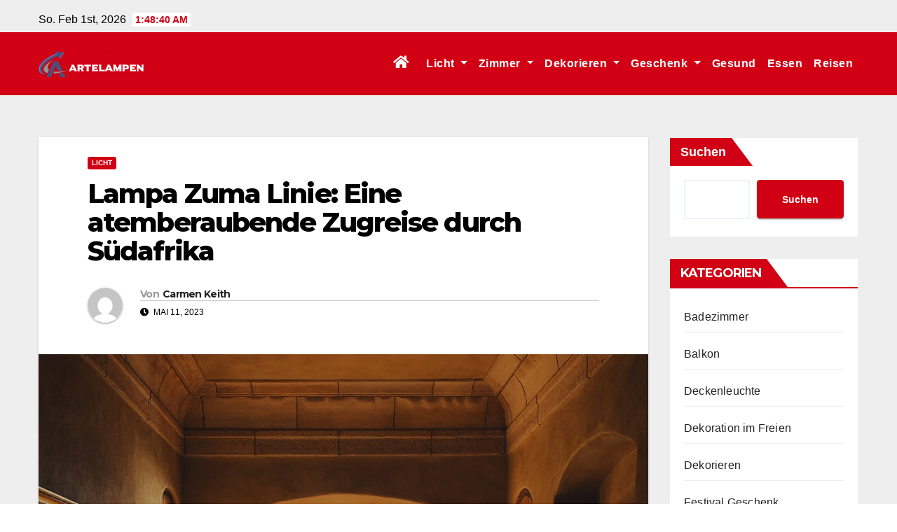

--- FILE ---
content_type: text/html; charset=UTF-8
request_url: https://www.artelampen.com/2023/05/11/lampa-zuma-linie-eine-atemberaubende-zugreise-durch-suedafrika/
body_size: 14881
content:
<!DOCTYPE html>
<html lang="de-DE" prefix="og: https://ogp.me/ns#">
<head>
<meta charset="UTF-8">
<meta name="viewport" content="width=device-width, initial-scale=1">
<link rel="profile" href="https://gmpg.org/xfn/11">

<!-- Suchmaschinenoptimierung von Rank Math - https://s.rankmath.com/home -->
<title>Lampa Zuma Linie: Eine atemberaubende Zugreise durch Südafrika - Artelampen</title>
<meta name="description" content="Die Lampa Zuma Linie ist eine der spektakulärsten Zugstrecken Südafrikas. Sie erstreckt sich entlang der malerischen KwaZulu-Natal Küste und bietet"/>
<meta name="robots" content="index, follow, max-snippet:-1, max-video-preview:-1, max-image-preview:large"/>
<link rel="canonical" href="https://www.artelampen.com/2023/05/11/lampa-zuma-linie-eine-atemberaubende-zugreise-durch-suedafrika/" />
<meta property="og:locale" content="de_DE" />
<meta property="og:type" content="article" />
<meta property="og:title" content="Lampa Zuma Linie: Eine atemberaubende Zugreise durch Südafrika - Artelampen" />
<meta property="og:description" content="Die Lampa Zuma Linie ist eine der spektakulärsten Zugstrecken Südafrikas. Sie erstreckt sich entlang der malerischen KwaZulu-Natal Küste und bietet" />
<meta property="og:url" content="https://www.artelampen.com/2023/05/11/lampa-zuma-linie-eine-atemberaubende-zugreise-durch-suedafrika/" />
<meta property="og:site_name" content="Artelampen" />
<meta property="article:section" content="Licht" />
<meta property="og:image" content="https://www.artelampen.com/wp-content/uploads/2023/04/image-asset-1024x1024.jpg" />
<meta property="og:image:secure_url" content="https://www.artelampen.com/wp-content/uploads/2023/04/image-asset-1024x1024.jpg" />
<meta property="og:image:width" content="640" />
<meta property="og:image:height" content="640" />
<meta property="og:image:alt" content="Lampa Zuma Linie: Eine atemberaubende Zugreise durch Südafrika" />
<meta property="og:image:type" content="image/jpeg" />
<meta property="article:published_time" content="2023-05-11T09:25:43+00:00" />
<meta name="twitter:card" content="summary_large_image" />
<meta name="twitter:title" content="Lampa Zuma Linie: Eine atemberaubende Zugreise durch Südafrika - Artelampen" />
<meta name="twitter:description" content="Die Lampa Zuma Linie ist eine der spektakulärsten Zugstrecken Südafrikas. Sie erstreckt sich entlang der malerischen KwaZulu-Natal Küste und bietet" />
<meta name="twitter:image" content="https://www.artelampen.com/wp-content/uploads/2023/04/image-asset-1024x1024.jpg" />
<meta name="twitter:label1" content="Verfasst von" />
<meta name="twitter:data1" content="Carmen Keith" />
<meta name="twitter:label2" content="Zeit zum Lesen" />
<meta name="twitter:data2" content="2 Minuten" />
<script type="application/ld+json" class="rank-math-schema">{"@context":"https://schema.org","@graph":[{"@type":["Person","Organization"],"@id":"https://www.artelampen.com/#person","name":"My WordPress","logo":{"@type":"ImageObject","@id":"https://www.artelampen.com/#logo","url":"https://www.artelampen.com/wp-content/uploads/2022/05/Artelampen-1-150x116.png","contentUrl":"https://www.artelampen.com/wp-content/uploads/2022/05/Artelampen-1-150x116.png","caption":"My WordPress","inLanguage":"de-DE"},"image":{"@type":"ImageObject","@id":"https://www.artelampen.com/#logo","url":"https://www.artelampen.com/wp-content/uploads/2022/05/Artelampen-1-150x116.png","contentUrl":"https://www.artelampen.com/wp-content/uploads/2022/05/Artelampen-1-150x116.png","caption":"My WordPress","inLanguage":"de-DE"}},{"@type":"WebSite","@id":"https://www.artelampen.com/#website","url":"https://www.artelampen.com","name":"My WordPress","publisher":{"@id":"https://www.artelampen.com/#person"},"inLanguage":"de-DE"},{"@type":"ImageObject","@id":"https://www.artelampen.com/wp-content/uploads/2023/04/image-asset.jpg","url":"https://www.artelampen.com/wp-content/uploads/2023/04/image-asset.jpg","width":"2500","height":"2500","inLanguage":"de-DE"},{"@type":"WebPage","@id":"https://www.artelampen.com/2023/05/11/lampa-zuma-linie-eine-atemberaubende-zugreise-durch-suedafrika/#webpage","url":"https://www.artelampen.com/2023/05/11/lampa-zuma-linie-eine-atemberaubende-zugreise-durch-suedafrika/","name":"Lampa Zuma Linie: Eine atemberaubende Zugreise durch S\u00fcdafrika - Artelampen","datePublished":"2023-05-11T09:25:43+00:00","dateModified":"2023-05-11T09:25:43+00:00","isPartOf":{"@id":"https://www.artelampen.com/#website"},"primaryImageOfPage":{"@id":"https://www.artelampen.com/wp-content/uploads/2023/04/image-asset.jpg"},"inLanguage":"de-DE"},{"@type":"Person","@id":"https://www.artelampen.com/author/chloe/","name":"Carmen Keith","url":"https://www.artelampen.com/author/chloe/","image":{"@type":"ImageObject","@id":"https://secure.gravatar.com/avatar/e2003ec88b791fa240ac8b0b05d8d164?s=96&amp;d=mm&amp;r=g","url":"https://secure.gravatar.com/avatar/e2003ec88b791fa240ac8b0b05d8d164?s=96&amp;d=mm&amp;r=g","caption":"Carmen Keith","inLanguage":"de-DE"},"sameAs":["https://www.artelampen.com"]},{"@type":"BlogPosting","headline":"Lampa Zuma Linie: Eine atemberaubende Zugreise durch S\u00fcdafrika - Artelampen","datePublished":"2023-05-11T09:25:43+00:00","dateModified":"2023-05-11T09:25:43+00:00","author":{"@id":"https://www.artelampen.com/author/chloe/"},"publisher":{"@id":"https://www.artelampen.com/#person"},"description":"Die Lampa Zuma Linie ist eine der spektakul\u00e4rsten Zugstrecken S\u00fcdafrikas. Sie erstreckt sich entlang der malerischen KwaZulu-Natal K\u00fcste und bietet","name":"Lampa Zuma Linie: Eine atemberaubende Zugreise durch S\u00fcdafrika - Artelampen","@id":"https://www.artelampen.com/2023/05/11/lampa-zuma-linie-eine-atemberaubende-zugreise-durch-suedafrika/#richSnippet","isPartOf":{"@id":"https://www.artelampen.com/2023/05/11/lampa-zuma-linie-eine-atemberaubende-zugreise-durch-suedafrika/#webpage"},"image":{"@id":"https://www.artelampen.com/wp-content/uploads/2023/04/image-asset.jpg"},"inLanguage":"de-DE","mainEntityOfPage":{"@id":"https://www.artelampen.com/2023/05/11/lampa-zuma-linie-eine-atemberaubende-zugreise-durch-suedafrika/#webpage"}}]}</script>
<!-- /Rank Math WordPress SEO Plugin -->

<link rel='dns-prefetch' href='//fonts.googleapis.com' />
<link rel="alternate" type="application/rss+xml" title="Artelampen &raquo; Feed" href="https://www.artelampen.com/feed/" />
<link rel="alternate" type="application/rss+xml" title="Artelampen &raquo; Kommentar-Feed" href="https://www.artelampen.com/comments/feed/" />
<link rel="alternate" type="application/rss+xml" title="Artelampen &raquo; Lampa Zuma Linie: Eine atemberaubende Zugreise durch Südafrika Kommentar-Feed" href="https://www.artelampen.com/2023/05/11/lampa-zuma-linie-eine-atemberaubende-zugreise-durch-suedafrika/feed/" />
<script type="text/javascript">
window._wpemojiSettings = {"baseUrl":"https:\/\/s.w.org\/images\/core\/emoji\/14.0.0\/72x72\/","ext":".png","svgUrl":"https:\/\/s.w.org\/images\/core\/emoji\/14.0.0\/svg\/","svgExt":".svg","source":{"concatemoji":"https:\/\/www.artelampen.com\/wp-includes\/js\/wp-emoji-release.min.js?ver=6.3.3"}};
/*! This file is auto-generated */
!function(i,n){var o,s,e;function c(e){try{var t={supportTests:e,timestamp:(new Date).valueOf()};sessionStorage.setItem(o,JSON.stringify(t))}catch(e){}}function p(e,t,n){e.clearRect(0,0,e.canvas.width,e.canvas.height),e.fillText(t,0,0);var t=new Uint32Array(e.getImageData(0,0,e.canvas.width,e.canvas.height).data),r=(e.clearRect(0,0,e.canvas.width,e.canvas.height),e.fillText(n,0,0),new Uint32Array(e.getImageData(0,0,e.canvas.width,e.canvas.height).data));return t.every(function(e,t){return e===r[t]})}function u(e,t,n){switch(t){case"flag":return n(e,"\ud83c\udff3\ufe0f\u200d\u26a7\ufe0f","\ud83c\udff3\ufe0f\u200b\u26a7\ufe0f")?!1:!n(e,"\ud83c\uddfa\ud83c\uddf3","\ud83c\uddfa\u200b\ud83c\uddf3")&&!n(e,"\ud83c\udff4\udb40\udc67\udb40\udc62\udb40\udc65\udb40\udc6e\udb40\udc67\udb40\udc7f","\ud83c\udff4\u200b\udb40\udc67\u200b\udb40\udc62\u200b\udb40\udc65\u200b\udb40\udc6e\u200b\udb40\udc67\u200b\udb40\udc7f");case"emoji":return!n(e,"\ud83e\udef1\ud83c\udffb\u200d\ud83e\udef2\ud83c\udfff","\ud83e\udef1\ud83c\udffb\u200b\ud83e\udef2\ud83c\udfff")}return!1}function f(e,t,n){var r="undefined"!=typeof WorkerGlobalScope&&self instanceof WorkerGlobalScope?new OffscreenCanvas(300,150):i.createElement("canvas"),a=r.getContext("2d",{willReadFrequently:!0}),o=(a.textBaseline="top",a.font="600 32px Arial",{});return e.forEach(function(e){o[e]=t(a,e,n)}),o}function t(e){var t=i.createElement("script");t.src=e,t.defer=!0,i.head.appendChild(t)}"undefined"!=typeof Promise&&(o="wpEmojiSettingsSupports",s=["flag","emoji"],n.supports={everything:!0,everythingExceptFlag:!0},e=new Promise(function(e){i.addEventListener("DOMContentLoaded",e,{once:!0})}),new Promise(function(t){var n=function(){try{var e=JSON.parse(sessionStorage.getItem(o));if("object"==typeof e&&"number"==typeof e.timestamp&&(new Date).valueOf()<e.timestamp+604800&&"object"==typeof e.supportTests)return e.supportTests}catch(e){}return null}();if(!n){if("undefined"!=typeof Worker&&"undefined"!=typeof OffscreenCanvas&&"undefined"!=typeof URL&&URL.createObjectURL&&"undefined"!=typeof Blob)try{var e="postMessage("+f.toString()+"("+[JSON.stringify(s),u.toString(),p.toString()].join(",")+"));",r=new Blob([e],{type:"text/javascript"}),a=new Worker(URL.createObjectURL(r),{name:"wpTestEmojiSupports"});return void(a.onmessage=function(e){c(n=e.data),a.terminate(),t(n)})}catch(e){}c(n=f(s,u,p))}t(n)}).then(function(e){for(var t in e)n.supports[t]=e[t],n.supports.everything=n.supports.everything&&n.supports[t],"flag"!==t&&(n.supports.everythingExceptFlag=n.supports.everythingExceptFlag&&n.supports[t]);n.supports.everythingExceptFlag=n.supports.everythingExceptFlag&&!n.supports.flag,n.DOMReady=!1,n.readyCallback=function(){n.DOMReady=!0}}).then(function(){return e}).then(function(){var e;n.supports.everything||(n.readyCallback(),(e=n.source||{}).concatemoji?t(e.concatemoji):e.wpemoji&&e.twemoji&&(t(e.twemoji),t(e.wpemoji)))}))}((window,document),window._wpemojiSettings);
</script>
<style type="text/css">
img.wp-smiley,
img.emoji {
	display: inline !important;
	border: none !important;
	box-shadow: none !important;
	height: 1em !important;
	width: 1em !important;
	margin: 0 0.07em !important;
	vertical-align: -0.1em !important;
	background: none !important;
	padding: 0 !important;
}
</style>
	<link rel='stylesheet' id='wp-block-library-css' href='https://www.artelampen.com/wp-includes/css/dist/block-library/style.min.css?ver=6.3.3' type='text/css' media='all' />
<style id='wp-block-library-inline-css' type='text/css'>
.has-text-align-justify{text-align:justify;}
</style>
<link rel='stylesheet' id='mediaelement-css' href='https://www.artelampen.com/wp-includes/js/mediaelement/mediaelementplayer-legacy.min.css?ver=4.2.17' type='text/css' media='all' />
<link rel='stylesheet' id='wp-mediaelement-css' href='https://www.artelampen.com/wp-includes/js/mediaelement/wp-mediaelement.min.css?ver=6.3.3' type='text/css' media='all' />
<style id='classic-theme-styles-inline-css' type='text/css'>
/*! This file is auto-generated */
.wp-block-button__link{color:#fff;background-color:#32373c;border-radius:9999px;box-shadow:none;text-decoration:none;padding:calc(.667em + 2px) calc(1.333em + 2px);font-size:1.125em}.wp-block-file__button{background:#32373c;color:#fff;text-decoration:none}
</style>
<style id='global-styles-inline-css' type='text/css'>
body{--wp--preset--color--black: #000000;--wp--preset--color--cyan-bluish-gray: #abb8c3;--wp--preset--color--white: #ffffff;--wp--preset--color--pale-pink: #f78da7;--wp--preset--color--vivid-red: #cf2e2e;--wp--preset--color--luminous-vivid-orange: #ff6900;--wp--preset--color--luminous-vivid-amber: #fcb900;--wp--preset--color--light-green-cyan: #7bdcb5;--wp--preset--color--vivid-green-cyan: #00d084;--wp--preset--color--pale-cyan-blue: #8ed1fc;--wp--preset--color--vivid-cyan-blue: #0693e3;--wp--preset--color--vivid-purple: #9b51e0;--wp--preset--gradient--vivid-cyan-blue-to-vivid-purple: linear-gradient(135deg,rgba(6,147,227,1) 0%,rgb(155,81,224) 100%);--wp--preset--gradient--light-green-cyan-to-vivid-green-cyan: linear-gradient(135deg,rgb(122,220,180) 0%,rgb(0,208,130) 100%);--wp--preset--gradient--luminous-vivid-amber-to-luminous-vivid-orange: linear-gradient(135deg,rgba(252,185,0,1) 0%,rgba(255,105,0,1) 100%);--wp--preset--gradient--luminous-vivid-orange-to-vivid-red: linear-gradient(135deg,rgba(255,105,0,1) 0%,rgb(207,46,46) 100%);--wp--preset--gradient--very-light-gray-to-cyan-bluish-gray: linear-gradient(135deg,rgb(238,238,238) 0%,rgb(169,184,195) 100%);--wp--preset--gradient--cool-to-warm-spectrum: linear-gradient(135deg,rgb(74,234,220) 0%,rgb(151,120,209) 20%,rgb(207,42,186) 40%,rgb(238,44,130) 60%,rgb(251,105,98) 80%,rgb(254,248,76) 100%);--wp--preset--gradient--blush-light-purple: linear-gradient(135deg,rgb(255,206,236) 0%,rgb(152,150,240) 100%);--wp--preset--gradient--blush-bordeaux: linear-gradient(135deg,rgb(254,205,165) 0%,rgb(254,45,45) 50%,rgb(107,0,62) 100%);--wp--preset--gradient--luminous-dusk: linear-gradient(135deg,rgb(255,203,112) 0%,rgb(199,81,192) 50%,rgb(65,88,208) 100%);--wp--preset--gradient--pale-ocean: linear-gradient(135deg,rgb(255,245,203) 0%,rgb(182,227,212) 50%,rgb(51,167,181) 100%);--wp--preset--gradient--electric-grass: linear-gradient(135deg,rgb(202,248,128) 0%,rgb(113,206,126) 100%);--wp--preset--gradient--midnight: linear-gradient(135deg,rgb(2,3,129) 0%,rgb(40,116,252) 100%);--wp--preset--font-size--small: 13px;--wp--preset--font-size--medium: 20px;--wp--preset--font-size--large: 36px;--wp--preset--font-size--x-large: 42px;--wp--preset--spacing--20: 0.44rem;--wp--preset--spacing--30: 0.67rem;--wp--preset--spacing--40: 1rem;--wp--preset--spacing--50: 1.5rem;--wp--preset--spacing--60: 2.25rem;--wp--preset--spacing--70: 3.38rem;--wp--preset--spacing--80: 5.06rem;--wp--preset--shadow--natural: 6px 6px 9px rgba(0, 0, 0, 0.2);--wp--preset--shadow--deep: 12px 12px 50px rgba(0, 0, 0, 0.4);--wp--preset--shadow--sharp: 6px 6px 0px rgba(0, 0, 0, 0.2);--wp--preset--shadow--outlined: 6px 6px 0px -3px rgba(255, 255, 255, 1), 6px 6px rgba(0, 0, 0, 1);--wp--preset--shadow--crisp: 6px 6px 0px rgba(0, 0, 0, 1);}:where(.is-layout-flex){gap: 0.5em;}:where(.is-layout-grid){gap: 0.5em;}body .is-layout-flow > .alignleft{float: left;margin-inline-start: 0;margin-inline-end: 2em;}body .is-layout-flow > .alignright{float: right;margin-inline-start: 2em;margin-inline-end: 0;}body .is-layout-flow > .aligncenter{margin-left: auto !important;margin-right: auto !important;}body .is-layout-constrained > .alignleft{float: left;margin-inline-start: 0;margin-inline-end: 2em;}body .is-layout-constrained > .alignright{float: right;margin-inline-start: 2em;margin-inline-end: 0;}body .is-layout-constrained > .aligncenter{margin-left: auto !important;margin-right: auto !important;}body .is-layout-constrained > :where(:not(.alignleft):not(.alignright):not(.alignfull)){max-width: var(--wp--style--global--content-size);margin-left: auto !important;margin-right: auto !important;}body .is-layout-constrained > .alignwide{max-width: var(--wp--style--global--wide-size);}body .is-layout-flex{display: flex;}body .is-layout-flex{flex-wrap: wrap;align-items: center;}body .is-layout-flex > *{margin: 0;}body .is-layout-grid{display: grid;}body .is-layout-grid > *{margin: 0;}:where(.wp-block-columns.is-layout-flex){gap: 2em;}:where(.wp-block-columns.is-layout-grid){gap: 2em;}:where(.wp-block-post-template.is-layout-flex){gap: 1.25em;}:where(.wp-block-post-template.is-layout-grid){gap: 1.25em;}.has-black-color{color: var(--wp--preset--color--black) !important;}.has-cyan-bluish-gray-color{color: var(--wp--preset--color--cyan-bluish-gray) !important;}.has-white-color{color: var(--wp--preset--color--white) !important;}.has-pale-pink-color{color: var(--wp--preset--color--pale-pink) !important;}.has-vivid-red-color{color: var(--wp--preset--color--vivid-red) !important;}.has-luminous-vivid-orange-color{color: var(--wp--preset--color--luminous-vivid-orange) !important;}.has-luminous-vivid-amber-color{color: var(--wp--preset--color--luminous-vivid-amber) !important;}.has-light-green-cyan-color{color: var(--wp--preset--color--light-green-cyan) !important;}.has-vivid-green-cyan-color{color: var(--wp--preset--color--vivid-green-cyan) !important;}.has-pale-cyan-blue-color{color: var(--wp--preset--color--pale-cyan-blue) !important;}.has-vivid-cyan-blue-color{color: var(--wp--preset--color--vivid-cyan-blue) !important;}.has-vivid-purple-color{color: var(--wp--preset--color--vivid-purple) !important;}.has-black-background-color{background-color: var(--wp--preset--color--black) !important;}.has-cyan-bluish-gray-background-color{background-color: var(--wp--preset--color--cyan-bluish-gray) !important;}.has-white-background-color{background-color: var(--wp--preset--color--white) !important;}.has-pale-pink-background-color{background-color: var(--wp--preset--color--pale-pink) !important;}.has-vivid-red-background-color{background-color: var(--wp--preset--color--vivid-red) !important;}.has-luminous-vivid-orange-background-color{background-color: var(--wp--preset--color--luminous-vivid-orange) !important;}.has-luminous-vivid-amber-background-color{background-color: var(--wp--preset--color--luminous-vivid-amber) !important;}.has-light-green-cyan-background-color{background-color: var(--wp--preset--color--light-green-cyan) !important;}.has-vivid-green-cyan-background-color{background-color: var(--wp--preset--color--vivid-green-cyan) !important;}.has-pale-cyan-blue-background-color{background-color: var(--wp--preset--color--pale-cyan-blue) !important;}.has-vivid-cyan-blue-background-color{background-color: var(--wp--preset--color--vivid-cyan-blue) !important;}.has-vivid-purple-background-color{background-color: var(--wp--preset--color--vivid-purple) !important;}.has-black-border-color{border-color: var(--wp--preset--color--black) !important;}.has-cyan-bluish-gray-border-color{border-color: var(--wp--preset--color--cyan-bluish-gray) !important;}.has-white-border-color{border-color: var(--wp--preset--color--white) !important;}.has-pale-pink-border-color{border-color: var(--wp--preset--color--pale-pink) !important;}.has-vivid-red-border-color{border-color: var(--wp--preset--color--vivid-red) !important;}.has-luminous-vivid-orange-border-color{border-color: var(--wp--preset--color--luminous-vivid-orange) !important;}.has-luminous-vivid-amber-border-color{border-color: var(--wp--preset--color--luminous-vivid-amber) !important;}.has-light-green-cyan-border-color{border-color: var(--wp--preset--color--light-green-cyan) !important;}.has-vivid-green-cyan-border-color{border-color: var(--wp--preset--color--vivid-green-cyan) !important;}.has-pale-cyan-blue-border-color{border-color: var(--wp--preset--color--pale-cyan-blue) !important;}.has-vivid-cyan-blue-border-color{border-color: var(--wp--preset--color--vivid-cyan-blue) !important;}.has-vivid-purple-border-color{border-color: var(--wp--preset--color--vivid-purple) !important;}.has-vivid-cyan-blue-to-vivid-purple-gradient-background{background: var(--wp--preset--gradient--vivid-cyan-blue-to-vivid-purple) !important;}.has-light-green-cyan-to-vivid-green-cyan-gradient-background{background: var(--wp--preset--gradient--light-green-cyan-to-vivid-green-cyan) !important;}.has-luminous-vivid-amber-to-luminous-vivid-orange-gradient-background{background: var(--wp--preset--gradient--luminous-vivid-amber-to-luminous-vivid-orange) !important;}.has-luminous-vivid-orange-to-vivid-red-gradient-background{background: var(--wp--preset--gradient--luminous-vivid-orange-to-vivid-red) !important;}.has-very-light-gray-to-cyan-bluish-gray-gradient-background{background: var(--wp--preset--gradient--very-light-gray-to-cyan-bluish-gray) !important;}.has-cool-to-warm-spectrum-gradient-background{background: var(--wp--preset--gradient--cool-to-warm-spectrum) !important;}.has-blush-light-purple-gradient-background{background: var(--wp--preset--gradient--blush-light-purple) !important;}.has-blush-bordeaux-gradient-background{background: var(--wp--preset--gradient--blush-bordeaux) !important;}.has-luminous-dusk-gradient-background{background: var(--wp--preset--gradient--luminous-dusk) !important;}.has-pale-ocean-gradient-background{background: var(--wp--preset--gradient--pale-ocean) !important;}.has-electric-grass-gradient-background{background: var(--wp--preset--gradient--electric-grass) !important;}.has-midnight-gradient-background{background: var(--wp--preset--gradient--midnight) !important;}.has-small-font-size{font-size: var(--wp--preset--font-size--small) !important;}.has-medium-font-size{font-size: var(--wp--preset--font-size--medium) !important;}.has-large-font-size{font-size: var(--wp--preset--font-size--large) !important;}.has-x-large-font-size{font-size: var(--wp--preset--font-size--x-large) !important;}
.wp-block-navigation a:where(:not(.wp-element-button)){color: inherit;}
:where(.wp-block-post-template.is-layout-flex){gap: 1.25em;}:where(.wp-block-post-template.is-layout-grid){gap: 1.25em;}
:where(.wp-block-columns.is-layout-flex){gap: 2em;}:where(.wp-block-columns.is-layout-grid){gap: 2em;}
.wp-block-pullquote{font-size: 1.5em;line-height: 1.6;}
</style>
<link rel='stylesheet' id='newsup-fonts-css' href='//fonts.googleapis.com/css?family=Montserrat%3A400%2C500%2C700%2C800%7CWork%2BSans%3A300%2C400%2C500%2C600%2C700%2C800%2C900%26display%3Dswap&#038;subset=latin%2Clatin-ext' type='text/css' media='all' />
<link rel='stylesheet' id='bootstrap-css' href='https://www.artelampen.com/wp-content/themes/newsup/css/bootstrap.css?ver=6.3.3' type='text/css' media='all' />
<link rel='stylesheet' id='newsup-style-css' href='https://www.artelampen.com/wp-content/themes/news-maz/style.css?ver=6.3.3' type='text/css' media='all' />
<link rel='stylesheet' id='font-awesome-5-all-css' href='https://www.artelampen.com/wp-content/themes/newsup/css/font-awesome/css/all.min.css?ver=6.3.3' type='text/css' media='all' />
<link rel='stylesheet' id='font-awesome-4-shim-css' href='https://www.artelampen.com/wp-content/themes/newsup/css/font-awesome/css/v4-shims.min.css?ver=6.3.3' type='text/css' media='all' />
<link rel='stylesheet' id='owl-carousel-css' href='https://www.artelampen.com/wp-content/themes/newsup/css/owl.carousel.css?ver=6.3.3' type='text/css' media='all' />
<link rel='stylesheet' id='smartmenus-css' href='https://www.artelampen.com/wp-content/themes/newsup/css/jquery.smartmenus.bootstrap.css?ver=6.3.3' type='text/css' media='all' />
<link rel='stylesheet' id='newsup-style-parent-css' href='https://www.artelampen.com/wp-content/themes/newsup/style.css?ver=6.3.3' type='text/css' media='all' />
<link rel='stylesheet' id='newsmaz-style-css' href='https://www.artelampen.com/wp-content/themes/news-maz/style.css?ver=1.0' type='text/css' media='all' />
<link rel='stylesheet' id='newsmaz-default-css-css' href='https://www.artelampen.com/wp-content/themes/news-maz/css/colors/default.css?ver=6.3.3' type='text/css' media='all' />
<link rel='stylesheet' id='jetpack_css-css' href='https://www.artelampen.com/wp-content/plugins/jetpack/css/jetpack.css?ver=11.2' type='text/css' media='all' />
<script type='text/javascript' src='https://www.artelampen.com/wp-includes/js/jquery/jquery.min.js?ver=3.7.0' id='jquery-core-js'></script>
<script type='text/javascript' src='https://www.artelampen.com/wp-includes/js/jquery/jquery-migrate.min.js?ver=3.4.1' id='jquery-migrate-js'></script>
<script type='text/javascript' src='https://www.artelampen.com/wp-content/themes/newsup/js/navigation.js?ver=6.3.3' id='newsup-navigation-js'></script>
<script type='text/javascript' src='https://www.artelampen.com/wp-content/themes/newsup/js/bootstrap.js?ver=6.3.3' id='bootstrap-js'></script>
<script type='text/javascript' src='https://www.artelampen.com/wp-content/themes/newsup/js/owl.carousel.min.js?ver=6.3.3' id='owl-carousel-min-js'></script>
<script type='text/javascript' src='https://www.artelampen.com/wp-content/themes/newsup/js/jquery.smartmenus.js?ver=6.3.3' id='smartmenus-js-js'></script>
<script type='text/javascript' src='https://www.artelampen.com/wp-content/themes/newsup/js/jquery.smartmenus.bootstrap.js?ver=6.3.3' id='bootstrap-smartmenus-js-js'></script>
<script type='text/javascript' src='https://www.artelampen.com/wp-content/themes/newsup/js/jquery.marquee.js?ver=6.3.3' id='newsup-marquee-js-js'></script>
<script type='text/javascript' src='https://www.artelampen.com/wp-content/themes/newsup/js/main.js?ver=6.3.3' id='newsup-main-js-js'></script>
<link rel="https://api.w.org/" href="https://www.artelampen.com/wp-json/" /><link rel="alternate" type="application/json" href="https://www.artelampen.com/wp-json/wp/v2/posts/1304" /><link rel="EditURI" type="application/rsd+xml" title="RSD" href="https://www.artelampen.com/xmlrpc.php?rsd" />
<meta name="generator" content="WordPress 6.3.3" />
<link rel='shortlink' href='https://www.artelampen.com/?p=1304' />
<link rel="alternate" type="application/json+oembed" href="https://www.artelampen.com/wp-json/oembed/1.0/embed?url=https%3A%2F%2Fwww.artelampen.com%2F2023%2F05%2F11%2Flampa-zuma-linie-eine-atemberaubende-zugreise-durch-suedafrika%2F" />
<link rel="alternate" type="text/xml+oembed" href="https://www.artelampen.com/wp-json/oembed/1.0/embed?url=https%3A%2F%2Fwww.artelampen.com%2F2023%2F05%2F11%2Flampa-zuma-linie-eine-atemberaubende-zugreise-durch-suedafrika%2F&#038;format=xml" />
<style>img#wpstats{display:none}</style>
	<link rel="pingback" href="https://www.artelampen.com/xmlrpc.php"><style type="text/css" id="custom-background-css">
    .wrapper { background-color: #eee; }
</style>
    <style type="text/css">
            .site-title,
        .site-description {
            position: absolute;
            clip: rect(1px, 1px, 1px, 1px);
        }
        </style>
    <link rel="icon" href="https://www.artelampen.com/wp-content/uploads/2022/05/cropped-Artelampen2-32x32.png" sizes="32x32" />
<link rel="icon" href="https://www.artelampen.com/wp-content/uploads/2022/05/cropped-Artelampen2-192x192.png" sizes="192x192" />
<link rel="apple-touch-icon" href="https://www.artelampen.com/wp-content/uploads/2022/05/cropped-Artelampen2-180x180.png" />
<meta name="msapplication-TileImage" content="https://www.artelampen.com/wp-content/uploads/2022/05/cropped-Artelampen2-270x270.png" />
</head>
<body class="post-template-default single single-post postid-1304 single-format-standard wp-custom-logo wp-embed-responsive  ta-hide-date-author-in-list" >
<div id="page" class="site">
<a class="skip-link screen-reader-text" href="#content">
Springe zum Inhalt</a>
    <div class="wrapper">
        <header class="mg-standhead">
            <!--==================== TOP BAR ====================-->

            <div class="mg-head-detail hidden-xs">
    <div class="container-fluid">
        <div class="row">
                        <div class="col-md-6 col-xs-12">
                <ul class="info-left">
                            <li>So. Feb 1st, 2026             <span  id="time" class="time"></span>
                    </li>
                    </ul>
            </div>
                        <div class="col-md-6 col-xs-12">
                <ul class="mg-social info-right">
                    
                                                                                                                                      
                                      </ul>
            </div>
                    </div>
    </div>
</div>
            <div class="clearfix"></div>
                      <div class="mg-main-nav">
      <nav class="navbar navbar-expand-lg navbar-wp">
        <div class="container-fluid">
          <div class="navbar-header"> 
                                <a href="https://www.artelampen.com/" class="navbar-brand" rel="home"><img width="150" height="37" src="https://www.artelampen.com/wp-content/uploads/2022/05/Artelampen-1-e1652151078625.png" class="custom-logo" alt="Artelampen" decoding="async" /></a>                                </div>
          <!-- /navbar-toggle --> 
          <div class="m-header align-items-center">
                                                <a class="mobilehomebtn" href="https://www.artelampen.com"><span class="fas fa-home"></span></a>
                        <!-- navbar-toggle -->
                        <button class="navbar-toggler ml-auto" type="button" data-toggle="collapse" data-target="#navbar-wp" aria-controls="navbarSupportedContent" aria-expanded="false" aria-label="Umschalten der Navigation">
                          <i class="fas fa-bars"></i>
                        </button>
                        <!-- /navbar-toggle -->
                        <div class="dropdown show mg-search-box pr-2 d-none">
                            <a class="dropdown-toggle msearch ml-auto" href="#" role="button" id="dropdownMenuLink" data-toggle="dropdown" aria-haspopup="true" aria-expanded="false">
                               <i class="fas fa-search"></i>
                            </a>

                            <div class="dropdown-menu searchinner" aria-labelledby="dropdownMenuLink">
                        <form role="search" method="get" id="searchform" action="https://www.artelampen.com/">
  <div class="input-group">
    <input type="search" class="form-control" placeholder="Suche" value="" name="s" />
    <span class="input-group-btn btn-default">
    <button type="submit" class="btn"> <i class="fas fa-search"></i> </button>
    </span> </div>
</form>                      </div>
                        </div>
                        
                    </div>
          <!-- Navigation -->
          <div class="collapse navbar-collapse" id="navbar-wp">
          <ul id="menu-menue" class="nav navbar-nav ml-auto"><li class="active home"><a class="homebtn" href="https://www.artelampen.com"><span class='fas fa-home'></span></a></li><li id="menu-item-9" class="menu-item menu-item-type-taxonomy menu-item-object-category current-post-ancestor current-menu-parent current-post-parent menu-item-has-children menu-item-9 dropdown"><a class="nav-link" title="Licht" href="https://www.artelampen.com/category/licht/" data-toggle="dropdown" class="dropdown-toggle">Licht </a>
<ul role="menu" class=" dropdown-menu">
	<li id="menu-item-10" class="menu-item menu-item-type-taxonomy menu-item-object-category menu-item-10"><a class="dropdown-item" title="Pendelleuchte" href="https://www.artelampen.com/category/licht/pendelleuchte/">Pendelleuchte</a></li>
	<li id="menu-item-11" class="menu-item menu-item-type-taxonomy menu-item-object-category menu-item-11"><a class="dropdown-item" title="Wandleuchte" href="https://www.artelampen.com/category/licht/wandleuchte/">Wandleuchte</a></li>
	<li id="menu-item-12" class="menu-item menu-item-type-taxonomy menu-item-object-category menu-item-12"><a class="dropdown-item" title="Tischleuchte" href="https://www.artelampen.com/category/licht/tischleuchte/">Tischleuchte</a></li>
	<li id="menu-item-13" class="menu-item menu-item-type-taxonomy menu-item-object-category menu-item-13"><a class="dropdown-item" title="Leuchter" href="https://www.artelampen.com/category/licht/leuchter/">Leuchter</a></li>
	<li id="menu-item-14" class="menu-item menu-item-type-taxonomy menu-item-object-category menu-item-14"><a class="dropdown-item" title="Deckenleuchte" href="https://www.artelampen.com/category/licht/deckenleuchte/">Deckenleuchte</a></li>
	<li id="menu-item-15" class="menu-item menu-item-type-taxonomy menu-item-object-category menu-item-15"><a class="dropdown-item" title="Stehleuchte" href="https://www.artelampen.com/category/licht/stehleuchte/">Stehleuchte</a></li>
	<li id="menu-item-16" class="menu-item menu-item-type-taxonomy menu-item-object-category menu-item-16"><a class="dropdown-item" title="Schienenbeleuchtung" href="https://www.artelampen.com/category/licht/schienenbeleuchtung/">Schienenbeleuchtung</a></li>
</ul>
</li>
<li id="menu-item-17" class="menu-item menu-item-type-taxonomy menu-item-object-category menu-item-has-children menu-item-17 dropdown"><a class="nav-link" title="Zimmer" href="https://www.artelampen.com/category/zimmer/" data-toggle="dropdown" class="dropdown-toggle">Zimmer </a>
<ul role="menu" class=" dropdown-menu">
	<li id="menu-item-18" class="menu-item menu-item-type-taxonomy menu-item-object-category menu-item-18"><a class="dropdown-item" title="Schlafzimmer" href="https://www.artelampen.com/category/zimmer/schlafzimmer/">Schlafzimmer</a></li>
	<li id="menu-item-19" class="menu-item menu-item-type-taxonomy menu-item-object-category menu-item-19"><a class="dropdown-item" title="Küche" href="https://www.artelampen.com/category/zimmer/kueche/">Küche</a></li>
	<li id="menu-item-20" class="menu-item menu-item-type-taxonomy menu-item-object-category menu-item-20"><a class="dropdown-item" title="Wohnzimmer" href="https://www.artelampen.com/category/zimmer/wohnzimmer/">Wohnzimmer</a></li>
	<li id="menu-item-21" class="menu-item menu-item-type-taxonomy menu-item-object-category menu-item-21"><a class="dropdown-item" title="Badezimmer" href="https://www.artelampen.com/category/zimmer/badezimmer/">Badezimmer</a></li>
	<li id="menu-item-22" class="menu-item menu-item-type-taxonomy menu-item-object-category menu-item-22"><a class="dropdown-item" title="Studierzimmer" href="https://www.artelampen.com/category/zimmer/studierzimmer/">Studierzimmer</a></li>
	<li id="menu-item-23" class="menu-item menu-item-type-taxonomy menu-item-object-category menu-item-23"><a class="dropdown-item" title="Balkon" href="https://www.artelampen.com/category/zimmer/balkon/">Balkon</a></li>
	<li id="menu-item-24" class="menu-item menu-item-type-taxonomy menu-item-object-category menu-item-24"><a class="dropdown-item" title="Garten" href="https://www.artelampen.com/category/zimmer/garten/">Garten</a></li>
</ul>
</li>
<li id="menu-item-25" class="menu-item menu-item-type-taxonomy menu-item-object-category menu-item-has-children menu-item-25 dropdown"><a class="nav-link" title="Dekorieren" href="https://www.artelampen.com/category/dekorieren/" data-toggle="dropdown" class="dropdown-toggle">Dekorieren </a>
<ul role="menu" class=" dropdown-menu">
	<li id="menu-item-26" class="menu-item menu-item-type-taxonomy menu-item-object-category menu-item-26"><a class="dropdown-item" title="Innendekorationen" href="https://www.artelampen.com/category/dekorieren/innendekorationen/">Innendekorationen</a></li>
	<li id="menu-item-27" class="menu-item menu-item-type-taxonomy menu-item-object-category menu-item-27"><a class="dropdown-item" title="Dekoration im Freien" href="https://www.artelampen.com/category/dekorieren/dekoration-im-freien/">Dekoration im Freien</a></li>
</ul>
</li>
<li id="menu-item-28" class="menu-item menu-item-type-taxonomy menu-item-object-category menu-item-has-children menu-item-28 dropdown"><a class="nav-link" title="Geschenk" href="https://www.artelampen.com/category/geschenk/" data-toggle="dropdown" class="dropdown-toggle">Geschenk </a>
<ul role="menu" class=" dropdown-menu">
	<li id="menu-item-29" class="menu-item menu-item-type-taxonomy menu-item-object-category menu-item-29"><a class="dropdown-item" title="Festival Geschenk" href="https://www.artelampen.com/category/geschenk/festival-geschenk/">Festival Geschenk</a></li>
	<li id="menu-item-30" class="menu-item menu-item-type-taxonomy menu-item-object-category menu-item-30"><a class="dropdown-item" title="Geburtstags Geschenk" href="https://www.artelampen.com/category/geschenk/geburtstags-geschenk/">Geburtstags Geschenk</a></li>
	<li id="menu-item-31" class="menu-item menu-item-type-taxonomy menu-item-object-category menu-item-31"><a class="dropdown-item" title="Neues Zuhause Geschenk" href="https://www.artelampen.com/category/geschenk/neues-zuhause-geschenk/">Neues Zuhause Geschenk</a></li>
	<li id="menu-item-32" class="menu-item menu-item-type-taxonomy menu-item-object-category menu-item-32"><a class="dropdown-item" title="Neujahrs Geschenk" href="https://www.artelampen.com/category/geschenk/neujahrs-geschenk/">Neujahrs Geschenk</a></li>
</ul>
</li>
<li id="menu-item-33" class="menu-item menu-item-type-taxonomy menu-item-object-category menu-item-33"><a class="nav-link" title="Gesund" href="https://www.artelampen.com/category/gesund/">Gesund</a></li>
<li id="menu-item-34" class="menu-item menu-item-type-taxonomy menu-item-object-category menu-item-34"><a class="nav-link" title="Essen" href="https://www.artelampen.com/category/essen/">Essen</a></li>
<li id="menu-item-35" class="menu-item menu-item-type-taxonomy menu-item-object-category menu-item-35"><a class="nav-link" title="Reisen" href="https://www.artelampen.com/category/reisen/">Reisen</a></li>
</ul></div>   
                    <!--/ Navigation -->
        

        </div>

      </nav>
    </div>    

</header>
<div class="clearfix"></div>

    <!-- =========================
     Page Content Section      
============================== -->
<main id="content">
    <!--container-->
    <div class="container-fluid">
      <!--row-->
      <div class="row">
        <!--col-md-->
                                                <div class="col-md-9">
                    		                  <div class="mg-blog-post-box"> 
              <div class="mg-header">
                                <div class="mg-blog-category"> 
                      <a class="newsup-categories category-color-1" href="https://www.artelampen.com/category/licht/" alt="Alle Beiträge in Licht anzeigen"> 
                                 Licht
                             </a>                </div>
                                <h1 class="title single"> <a title="Permalink zu: Lampa Zuma Linie: Eine atemberaubende Zugreise durch Südafrika">
                  Lampa Zuma Linie: Eine atemberaubende Zugreise durch Südafrika</a>
                </h1>

                <div class="media mg-info-author-block"> 
                                    <a class="mg-author-pic" href="https://www.artelampen.com/author/chloe/"> <img alt='' src='https://secure.gravatar.com/avatar/e2003ec88b791fa240ac8b0b05d8d164?s=150&#038;d=mm&#038;r=g' srcset='https://secure.gravatar.com/avatar/e2003ec88b791fa240ac8b0b05d8d164?s=300&#038;d=mm&#038;r=g 2x' class='avatar avatar-150 photo' height='150' width='150' loading='lazy' decoding='async'/> </a>
                                  <div class="media-body">
                                        <h4 class="media-heading"><span>Von</span><a href="https://www.artelampen.com/author/chloe/">Carmen Keith</a></h4>
                                                            <span class="mg-blog-date"><i class="fas fa-clock"></i> 
                      Mai 11, 2023</span>
                                      </div>
                </div>
              </div>
              <img width="2500" height="2500" src="https://www.artelampen.com/wp-content/uploads/2023/04/image-asset.jpg" class="img-fluid wp-post-image" alt="" decoding="async" fetchpriority="high" srcset="https://www.artelampen.com/wp-content/uploads/2023/04/image-asset.jpg 2500w, https://www.artelampen.com/wp-content/uploads/2023/04/image-asset-300x300.jpg 300w, https://www.artelampen.com/wp-content/uploads/2023/04/image-asset-1024x1024.jpg 1024w, https://www.artelampen.com/wp-content/uploads/2023/04/image-asset-150x150.jpg 150w, https://www.artelampen.com/wp-content/uploads/2023/04/image-asset-768x768.jpg 768w, https://www.artelampen.com/wp-content/uploads/2023/04/image-asset-1536x1536.jpg 1536w, https://www.artelampen.com/wp-content/uploads/2023/04/image-asset-2048x2048.jpg 2048w" sizes="(max-width: 2500px) 100vw, 2500px" />              <article class="small single">
                <h2>Einleitung</h2>
<p>Die Lampa Zuma Linie ist eine der spektakulärsten Zugstrecken Südafrikas. Sie erstreckt sich entlang der malerischen KwaZulu-Natal Küste und bietet atemberaubende Ausblicke auf das Meer, farbenfrohe Dörfer, majestätische Berge und üppige Wälder. In diesem Artikel werde ich die Highlights dieser Reise durch den Zug betrachten.</p>
<h2>Fahrstrecke</h2>
<p>Die Lampa Zuma Linie beginnt in der Stadt Durban und endet in der Stadt Richards Bay. Die Strecke führt durch insgesamt 16 Stationen und dauert etwa 3 Stunden. Unterwegs können Reisende die wunderschönen Sehenswürdigkeiten entlang der Küste bewundern und die einzigartige Schönheit der Natur Südafrikas erleben.</p>
<h3>Stationen der Lampa Zuma Linie</h3>
<p>Die Lampa Zuma Linie hält an insgesamt 16 Stationen entlang der Küste. Hier sind einige der bemerkenswerten Stationen:</p>
<h4>Durban</h4>
<p>Der Startpunkt der Lampa Zuma Linie, Durban, ist bekannt für seine atemberaubenden Strände und sein reiches kulturelles Erbe. Die Stadt ist auch als das Tor zu den Stränden von KwaZulu-Natal bekannt und zieht Touristen aus der ganzen Welt an.</p>
<h4>Scottburgh</h4>
<p>Scottburgh ist ein malerisches Küstendorf, das bekannt ist für seine wunderschöne Landschaft und seine entspannte Atmosphäre. Es ist ein beliebtes Ziel für Reisende, die die Schönheit der Natur genießen möchten.</p>
<h4>Port Shepstone</h4>
<p>Port Shepstone ist eine Hafenstadt, die für ihre wunderschönen Strände und ihr lokales Handwerk bekannt ist. Hier können Reisende handgefertigte Souvenirs und Kunstwerke von einheimischen Handwerkern erwerben.</p>
<h4>Umzumbe</h4>
<p>Umzumbe ist ein kleines Fischerdorf, das für seine unberührte Schönheit und seine einzigartige Küstenlandschaft bekannt ist. Hier können Reisende die ruhigen Strände und die wunderschönen Buchten erkunden.</p>
<h3>Highlights der Lampa Zuma Linie</h3>
<p>Die Lampa Zuma Linie bietet eine spektakuläre Zugreise entlang der Küste von KwaZulu-Natal. Hier sind einige der Höhepunkte dieser Zugfahrt:</p>
<h4>Blick auf das Meer</h4>
<p>Die Lampa Zuma Linie bietet einen atemberaubenden Blick auf den Indischen Ozean. Reisende können die sanften Wellen beobachten, die gegen die Küste brechen und die unendliche Weite des Ozeans bewundern.</p>
<h4>Blick auf die Landschaft</h4>
<p>Die Reise entlang der Lampa Zuma Linie bietet einen unglaublichen Blick auf die atemberaubende Landschaft Südafrikas. Reisende können majestätische Berge, grüne Wälder und malerische Dörfer bewundern.</p>
<h4>Erfahrung der Kultur</h4>
<p>Die Lampa Zuma Linie führt durch verschiedene Dörfer und Städte, die mit Kultur und Geschichte gefüllt sind. Touristen können lokale Handwerkskunst und Kunstwerke entdecken und in die reiche Kultur Südafrikas eintauchen.</p>
                                                     <script>
    function pinIt()
    {
      var e = document.createElement('script');
      e.setAttribute('type','text/javascript');
      e.setAttribute('charset','UTF-8');
      e.setAttribute('src','https://assets.pinterest.com/js/pinmarklet.js?r='+Math.random()*99999999);
      document.body.appendChild(e);
    }
    </script>
                     <div class="post-share">
                          <div class="post-share-icons cf">
                           
                              <a href="https://www.facebook.com/sharer.php?u=https://www.artelampen.com/2023/05/11/lampa-zuma-linie-eine-atemberaubende-zugreise-durch-suedafrika/" class="link facebook" target="_blank" >
                                <i class="fab fa-facebook"></i></a>
                            
            
                              <a href="https://twitter.com/share?url=https://www.artelampen.com/2023/05/11/lampa-zuma-linie-eine-atemberaubende-zugreise-durch-suedafrika/&#038;text=Lampa%20Zuma%20Linie%3A%20Eine%20atemberaubende%20Zugreise%20durch%20S%C3%BCdafrika" class="link twitter" target="_blank">
                                <i class="fab fa-twitter"></i></a>
            
                              <a href="/cdn-cgi/l/email-protection#[base64]" class="link email" target="_blank">
                                <i class="fas fa-envelope"></i></a>


                              <a href="https://www.linkedin.com/sharing/share-offsite/?url=https://www.artelampen.com/2023/05/11/lampa-zuma-linie-eine-atemberaubende-zugreise-durch-suedafrika/&#038;title=Lampa%20Zuma%20Linie%3A%20Eine%20atemberaubende%20Zugreise%20durch%20S%C3%BCdafrika" class="link linkedin" target="_blank" >
                                <i class="fab fa-linkedin"></i></a>

                             <a href="https://telegram.me/share/url?url=https://www.artelampen.com/2023/05/11/lampa-zuma-linie-eine-atemberaubende-zugreise-durch-suedafrika/&#038;text&#038;title=Lampa%20Zuma%20Linie%3A%20Eine%20atemberaubende%20Zugreise%20durch%20S%C3%BCdafrika" class="link telegram" target="_blank" >
                                <i class="fab fa-telegram"></i></a>

                              <a href="javascript:pinIt();" class="link pinterest"><i class="fab fa-pinterest"></i></a>    
                          </div>
                    </div>

                <div class="clearfix mb-3"></div>
                
	<nav class="navigation post-navigation" aria-label="Beiträge">
		<h2 class="screen-reader-text">Beitrags-Navigation</h2>
		<div class="nav-links"><div class="nav-previous"><a href="https://www.artelampen.com/2023/05/10/tragbare-led-lichter-mit-akkubetrieb-die-ideale-loesung-fuer-unterwegs/" rel="prev">Tragbare LED-Lichter mit Akkubetrieb – die ideale Lösung für unterwegs <div class="fas fa-angle-double-right"></div><span></span></a></div><div class="nav-next"><a href="https://www.artelampen.com/2023/05/11/natuerliches-flair-holz-und-glas-pendelleuchte/" rel="next"><div class="fas fa-angle-double-left"></div><span></span> Natürliches Flair: Holz und Glas Pendelleuchte</a></div></div>
	</nav>                          </article>
            </div>
		                 <div class="media mg-info-author-block">
            <a class="mg-author-pic" href="https://www.artelampen.com/author/chloe/"><img alt='' src='https://secure.gravatar.com/avatar/e2003ec88b791fa240ac8b0b05d8d164?s=150&#038;d=mm&#038;r=g' srcset='https://secure.gravatar.com/avatar/e2003ec88b791fa240ac8b0b05d8d164?s=300&#038;d=mm&#038;r=g 2x' class='avatar avatar-150 photo' height='150' width='150' loading='lazy' decoding='async'/></a>
                <div class="media-body">
                  <h4 class="media-heading">Von <a href ="https://www.artelampen.com/author/chloe/">Carmen Keith</a></h4>
                  <p></p>
                </div>
            </div>
                          <div class="mg-featured-slider p-3 mb-4">
                        <!--Start mg-realated-slider -->
                        <div class="mg-sec-title">
                            <!-- mg-sec-title -->
                                                        <h4>Ähnliche Beiträge</h4>
                        </div>
                        <!-- // mg-sec-title -->
                           <div class="row">
                                <!-- featured_post -->
                                                                      <!-- blog -->
                                  <div class="col-md-4">
                                    <div class="mg-blog-post-3 minh back-img" 
                                                                        style="background-image: url('https://www.artelampen.com/wp-content/uploads/2026/01/image-1.jpg');" >
                                      <div class="mg-blog-inner">
                                                                                      <div class="mg-blog-category"> <a class="newsup-categories category-color-1" href="https://www.artelampen.com/category/licht/" alt="Alle Beiträge in Licht anzeigen"> 
                                 Licht
                             </a>                                          </div>                                             <h4 class="title"> <a href="https://www.artelampen.com/2026/01/18/die-vorteile-von-leuchtstofflampen-fuer-die-beleuchtung/" title="Permalink to: Die Vorteile von Leuchtstofflampen für die Beleuchtung">
                                              Die Vorteile von Leuchtstofflampen für die Beleuchtung</a>
                                             </h4>
                                            <div class="mg-blog-meta"> 
                                                                                          <span class="mg-blog-date"><i class="fas fa-clock"></i> 
                                              Jan 18, 2026</span>
                                                                                        <a href="https://www.artelampen.com/author/chloe/"> <i class="fas fa-user-circle"></i> Carmen Keith</a>
                                              </div>   
                                        </div>
                                    </div>
                                  </div>
                                    <!-- blog -->
                                                                        <!-- blog -->
                                  <div class="col-md-4">
                                    <div class="mg-blog-post-3 minh back-img" 
                                                                        style="background-image: url('https://www.artelampen.com/wp-content/uploads/2026/01/image.jpg');" >
                                      <div class="mg-blog-inner">
                                                                                      <div class="mg-blog-category"> <a class="newsup-categories category-color-1" href="https://www.artelampen.com/category/licht/" alt="Alle Beiträge in Licht anzeigen"> 
                                 Licht
                             </a>                                          </div>                                             <h4 class="title"> <a href="https://www.artelampen.com/2026/01/11/moderne-beleuchtung-integrierte-led-wellenform-deckenleuchten/" title="Permalink to: Moderne Beleuchtung: Integrierte LED-Wellenform-Deckenleuchten">
                                              Moderne Beleuchtung: Integrierte LED-Wellenform-Deckenleuchten</a>
                                             </h4>
                                            <div class="mg-blog-meta"> 
                                                                                          <span class="mg-blog-date"><i class="fas fa-clock"></i> 
                                              Jan 11, 2026</span>
                                                                                        <a href="https://www.artelampen.com/author/chloe/"> <i class="fas fa-user-circle"></i> Carmen Keith</a>
                                              </div>   
                                        </div>
                                    </div>
                                  </div>
                                    <!-- blog -->
                                                                        <!-- blog -->
                                  <div class="col-md-4">
                                    <div class="mg-blog-post-3 minh back-img" 
                                                                        style="background-image: url('https://www.artelampen.com/wp-content/uploads/2025/12/Die-Eleganz-der-Moderne-Moderne-Kunst-Wandlampe.png');" >
                                      <div class="mg-blog-inner">
                                                                                      <div class="mg-blog-category"> <a class="newsup-categories category-color-1" href="https://www.artelampen.com/category/licht/" alt="Alle Beiträge in Licht anzeigen"> 
                                 Licht
                             </a>                                          </div>                                             <h4 class="title"> <a href="https://www.artelampen.com/2025/12/16/die-eleganz-der-moderne-moderne-kunst-wandlampe/" title="Permalink to: Die Eleganz der Moderne: Moderne Kunst Wandlampe">
                                              Die Eleganz der Moderne: Moderne Kunst Wandlampe</a>
                                             </h4>
                                            <div class="mg-blog-meta"> 
                                                                                          <span class="mg-blog-date"><i class="fas fa-clock"></i> 
                                              Dez 16, 2025</span>
                                                                                        <a href="https://www.artelampen.com/author/chloe/"> <i class="fas fa-user-circle"></i> Carmen Keith</a>
                                              </div>   
                                        </div>
                                    </div>
                                  </div>
                                    <!-- blog -->
                                                                </div>
                            
                    </div>
                    <!--End mg-realated-slider -->
                  <div id="comments" class="comments-area mg-card-box padding-20">

		<div id="respond" class="comment-respond">
		<h3 id="reply-title" class="comment-reply-title">Schreibe einen Kommentar <small><a rel="nofollow" id="cancel-comment-reply-link" href="/2023/05/11/lampa-zuma-linie-eine-atemberaubende-zugreise-durch-suedafrika/#respond" style="display:none;">Antworten abbrechen</a></small></h3><form action="https://www.artelampen.com/wp-comments-post.php" method="post" id="commentform" class="comment-form" novalidate><p class="comment-notes"><span id="email-notes">Deine E-Mail-Adresse wird nicht veröffentlicht.</span> <span class="required-field-message">Erforderliche Felder sind mit <span class="required">*</span> markiert</span></p><p class="comment-form-comment"><label for="comment">Kommentar <span class="required">*</span></label> <textarea id="comment" name="comment" cols="45" rows="8" maxlength="65525" required></textarea></p><p class="comment-form-author"><label for="author">Name <span class="required">*</span></label> <input id="author" name="author" type="text" value="" size="30" maxlength="245" autocomplete="name" required /></p>
<p class="comment-form-email"><label for="email">E-Mail <span class="required">*</span></label> <input id="email" name="email" type="email" value="" size="30" maxlength="100" aria-describedby="email-notes" autocomplete="email" required /></p>
<p class="comment-form-url"><label for="url">Website</label> <input id="url" name="url" type="url" value="" size="30" maxlength="200" autocomplete="url" /></p>
<p class="comment-form-cookies-consent"><input id="wp-comment-cookies-consent" name="wp-comment-cookies-consent" type="checkbox" value="yes" /> <label for="wp-comment-cookies-consent">Meinen Namen, meine E-Mail-Adresse und meine Website in diesem Browser für die nächste Kommentierung speichern.</label></p>
<p class="form-submit"><input name="submit" type="submit" id="submit" class="submit" value="Kommentar abschicken" /> <input type='hidden' name='comment_post_ID' value='1304' id='comment_post_ID' />
<input type='hidden' name='comment_parent' id='comment_parent' value='0' />
</p></form>	</div><!-- #respond -->
	</div><!-- #comments -->      </div>
             <!--sidebar-->
          <!--col-md-3-->
            <aside class="col-md-3">
                  
<aside id="secondary" class="widget-area" role="complementary">
	<div id="sidebar-right" class="mg-sidebar">
		<div id="block-2" class="mg-widget widget_block widget_search"><form role="search" method="get" action="https://www.artelampen.com/" class="wp-block-search__button-outside wp-block-search__text-button wp-block-search"><label class="wp-block-search__label" for="wp-block-search__input-1" >Suchen</label><div class="wp-block-search__inside-wrapper " ><input class="wp-block-search__input" id="wp-block-search__input-1" placeholder="" value="" type="search" name="s" required /><button aria-label="Suchen" class="wp-block-search__button wp-element-button" type="submit" >Suchen</button></div></form></div><div id="categories-3" class="mg-widget widget_categories"><div class="mg-wid-title"><h6>Kategorien</h6></div>
			<ul>
					<li class="cat-item cat-item-15"><a href="https://www.artelampen.com/category/zimmer/badezimmer/">Badezimmer</a>
</li>
	<li class="cat-item cat-item-17"><a href="https://www.artelampen.com/category/zimmer/balkon/">Balkon</a>
</li>
	<li class="cat-item cat-item-8"><a href="https://www.artelampen.com/category/licht/deckenleuchte/">Deckenleuchte</a>
</li>
	<li class="cat-item cat-item-21"><a href="https://www.artelampen.com/category/dekorieren/dekoration-im-freien/">Dekoration im Freien</a>
</li>
	<li class="cat-item cat-item-19"><a href="https://www.artelampen.com/category/dekorieren/">Dekorieren</a>
</li>
	<li class="cat-item cat-item-24"><a href="https://www.artelampen.com/category/geschenk/festival-geschenk/">Festival Geschenk</a>
</li>
	<li class="cat-item cat-item-18"><a href="https://www.artelampen.com/category/zimmer/garten/">Garten</a>
</li>
	<li class="cat-item cat-item-25"><a href="https://www.artelampen.com/category/geschenk/geburtstags-geschenk/">Geburtstags Geschenk</a>
</li>
	<li class="cat-item cat-item-23"><a href="https://www.artelampen.com/category/geschenk/">Geschenk</a>
</li>
	<li class="cat-item cat-item-28"><a href="https://www.artelampen.com/category/gesund/">Gesund</a>
</li>
	<li class="cat-item cat-item-20"><a href="https://www.artelampen.com/category/dekorieren/innendekorationen/">Innendekorationen</a>
</li>
	<li class="cat-item cat-item-13"><a href="https://www.artelampen.com/category/zimmer/kueche/">Küche</a>
</li>
	<li class="cat-item cat-item-7"><a href="https://www.artelampen.com/category/licht/leuchter/">Leuchter</a>
</li>
	<li class="cat-item cat-item-3"><a href="https://www.artelampen.com/category/licht/">Licht</a>
</li>
	<li class="cat-item cat-item-26"><a href="https://www.artelampen.com/category/geschenk/neues-zuhause-geschenk/">Neues Zuhause Geschenk</a>
</li>
	<li class="cat-item cat-item-4"><a href="https://www.artelampen.com/category/licht/pendelleuchte/">Pendelleuchte</a>
</li>
	<li class="cat-item cat-item-30"><a href="https://www.artelampen.com/category/reisen/">Reisen</a>
</li>
	<li class="cat-item cat-item-10"><a href="https://www.artelampen.com/category/licht/schienenbeleuchtung/">Schienenbeleuchtung</a>
</li>
	<li class="cat-item cat-item-12"><a href="https://www.artelampen.com/category/zimmer/schlafzimmer/">Schlafzimmer</a>
</li>
	<li class="cat-item cat-item-9"><a href="https://www.artelampen.com/category/licht/stehleuchte/">Stehleuchte</a>
</li>
	<li class="cat-item cat-item-16"><a href="https://www.artelampen.com/category/zimmer/studierzimmer/">Studierzimmer</a>
</li>
	<li class="cat-item cat-item-6"><a href="https://www.artelampen.com/category/licht/tischleuchte/">Tischleuchte</a>
</li>
	<li class="cat-item cat-item-1"><a href="https://www.artelampen.com/category/uncategorized/">Uncategorized</a>
</li>
	<li class="cat-item cat-item-5"><a href="https://www.artelampen.com/category/licht/wandleuchte/">Wandleuchte</a>
</li>
	<li class="cat-item cat-item-14"><a href="https://www.artelampen.com/category/zimmer/wohnzimmer/">Wohnzimmer</a>
</li>
	<li class="cat-item cat-item-11"><a href="https://www.artelampen.com/category/zimmer/">Zimmer</a>
</li>
			</ul>

			</div><div id="archives-5" class="mg-widget widget_archive"><div class="mg-wid-title"><h6>Archive</h6></div>
			<ul>
					<li><a href='https://www.artelampen.com/2026/01/'>Januar 2026</a></li>
	<li><a href='https://www.artelampen.com/2025/12/'>Dezember 2025</a></li>
	<li><a href='https://www.artelampen.com/2025/11/'>November 2025</a></li>
	<li><a href='https://www.artelampen.com/2025/10/'>Oktober 2025</a></li>
	<li><a href='https://www.artelampen.com/2025/09/'>September 2025</a></li>
	<li><a href='https://www.artelampen.com/2025/08/'>August 2025</a></li>
	<li><a href='https://www.artelampen.com/2025/07/'>Juli 2025</a></li>
	<li><a href='https://www.artelampen.com/2025/06/'>Juni 2025</a></li>
	<li><a href='https://www.artelampen.com/2025/05/'>Mai 2025</a></li>
	<li><a href='https://www.artelampen.com/2025/04/'>April 2025</a></li>
	<li><a href='https://www.artelampen.com/2025/03/'>März 2025</a></li>
	<li><a href='https://www.artelampen.com/2025/02/'>Februar 2025</a></li>
	<li><a href='https://www.artelampen.com/2025/01/'>Januar 2025</a></li>
	<li><a href='https://www.artelampen.com/2024/12/'>Dezember 2024</a></li>
	<li><a href='https://www.artelampen.com/2024/11/'>November 2024</a></li>
	<li><a href='https://www.artelampen.com/2024/10/'>Oktober 2024</a></li>
	<li><a href='https://www.artelampen.com/2024/09/'>September 2024</a></li>
	<li><a href='https://www.artelampen.com/2024/08/'>August 2024</a></li>
	<li><a href='https://www.artelampen.com/2024/07/'>Juli 2024</a></li>
	<li><a href='https://www.artelampen.com/2024/06/'>Juni 2024</a></li>
	<li><a href='https://www.artelampen.com/2024/05/'>Mai 2024</a></li>
	<li><a href='https://www.artelampen.com/2024/04/'>April 2024</a></li>
	<li><a href='https://www.artelampen.com/2024/03/'>März 2024</a></li>
	<li><a href='https://www.artelampen.com/2024/02/'>Februar 2024</a></li>
	<li><a href='https://www.artelampen.com/2024/01/'>Januar 2024</a></li>
	<li><a href='https://www.artelampen.com/2023/12/'>Dezember 2023</a></li>
	<li><a href='https://www.artelampen.com/2023/11/'>November 2023</a></li>
	<li><a href='https://www.artelampen.com/2023/10/'>Oktober 2023</a></li>
	<li><a href='https://www.artelampen.com/2023/09/'>September 2023</a></li>
	<li><a href='https://www.artelampen.com/2023/08/'>August 2023</a></li>
	<li><a href='https://www.artelampen.com/2023/07/'>Juli 2023</a></li>
	<li><a href='https://www.artelampen.com/2023/06/'>Juni 2023</a></li>
	<li><a href='https://www.artelampen.com/2023/05/'>Mai 2023</a></li>
	<li><a href='https://www.artelampen.com/2023/04/'>April 2023</a></li>
	<li><a href='https://www.artelampen.com/2023/03/'>März 2023</a></li>
	<li><a href='https://www.artelampen.com/2023/02/'>Februar 2023</a></li>
	<li><a href='https://www.artelampen.com/2023/01/'>Januar 2023</a></li>
	<li><a href='https://www.artelampen.com/2022/12/'>Dezember 2022</a></li>
	<li><a href='https://www.artelampen.com/2022/11/'>November 2022</a></li>
	<li><a href='https://www.artelampen.com/2022/10/'>Oktober 2022</a></li>
	<li><a href='https://www.artelampen.com/2022/08/'>August 2022</a></li>
	<li><a href='https://www.artelampen.com/2022/07/'>Juli 2022</a></li>
	<li><a href='https://www.artelampen.com/2022/05/'>Mai 2022</a></li>
	<li><a href='https://www.artelampen.com/2022/04/'>April 2022</a></li>
	<li><a href='https://www.artelampen.com/2022/02/'>Februar 2022</a></li>
	<li><a href='https://www.artelampen.com/2022/01/'>Januar 2022</a></li>
	<li><a href='https://www.artelampen.com/2021/12/'>Dezember 2021</a></li>
	<li><a href='https://www.artelampen.com/2021/10/'>Oktober 2021</a></li>
	<li><a href='https://www.artelampen.com/2021/08/'>August 2021</a></li>
	<li><a href='https://www.artelampen.com/2021/05/'>Mai 2021</a></li>
	<li><a href='https://www.artelampen.com/2021/03/'>März 2021</a></li>
			</ul>

			</div>		<!-- mg-posts-sec mg-posts-modul-1 -->
		<div class="mg-posts-sec mg-posts-modul-1">
        	        	<!-- mg-sec-title -->
        	<div class="mg-sec-title">
        		<h4>BELIEBTE BEITRÄGE</h4>
        	</div>
        	 <!-- // mg-sec-title -->
        	        	<div class="mg-posts-sec-inner row">
            	<!-- mg-posts-sec-inner -->
            	<div class="col-12 ">
                    <!--  post lg -->   
																							<div class="mg-blog-post lg back-img" style="background-image: url('https://www.artelampen.com/wp-content/uploads/2026/01/image-1.jpg');">
							<a class="link-div" href="https://www.artelampen.com/2026/01/18/die-vorteile-von-leuchtstofflampen-fuer-die-beleuchtung/">
		                	</a>
						<article class="bottom">
                        	<span class="post-form"><i class="fa fa-camera"></i></span>
                        	<div class="mg-blog-category"> <a class="newsup-categories category-color-1" href="https://www.artelampen.com/category/licht/" alt="Alle Beiträge in Licht anzeigen"> 
                                 Licht
                             </a> </div>
                        	<h4 class="title"> <a href="https://www.artelampen.com/2026/01/18/die-vorteile-von-leuchtstofflampen-fuer-die-beleuchtung/">Die Vorteile von Leuchtstofflampen für die Beleuchtung</a></h4>
                        	     <div class="mg-blog-meta">
        <span class="mg-blog-date"><i class="fas fa-clock"></i>
         <a href="https://www.artelampen.com/2026/01/">
         Jan 18, 2026</a></span>
         <a class="auth" href="https://www.artelampen.com/author/chloe/"><i class="fas fa-user-circle"></i> 
        Carmen Keith</a>
         
    </div>
                         	</article>
					</div> <!-- /post lg -->             
				</div> <!-- /col-md-6 -->

				<div class="small-list-post col-12 ">
					<!-- small-list-post -->
                	<ul>
											<!-- small_post -->
						<li class="small-post featured-post-1 clearfix">
													<!-- img-small-post -->
							<div class="img-small-post">
								<a href="https://www.artelampen.com/2026/01/18/die-vorteile-von-leuchtstofflampen-fuer-die-beleuchtung/">
	                            		                                	<img src="https://www.artelampen.com/wp-content/uploads/2026/01/image-1.jpg">
	                            		                        	</a>
							</div>
												<!-- // img-small-post -->
						<!-- small-post-content -->
						<div class="small-post-content">
							<div class="mg-blog-category"> <a class="newsup-categories category-color-1" href="https://www.artelampen.com/category/licht/" alt="Alle Beiträge in Licht anzeigen"> 
                                 Licht
                             </a> </div>
							<h5 class="title"> <a href="https://www.artelampen.com/2026/01/18/die-vorteile-von-leuchtstofflampen-fuer-die-beleuchtung/">Die Vorteile von Leuchtstofflampen für die Beleuchtung</a></h5>
						</div>
						<!-- /small-post-content -->
						</li><!-- /small_post -->
																<!-- small_post -->
						<li class="small-post featured-post-2 clearfix">
													<!-- img-small-post -->
							<div class="img-small-post">
								<a href="https://www.artelampen.com/2026/01/11/moderne-beleuchtung-integrierte-led-wellenform-deckenleuchten/">
	                            		                                	<img src="https://www.artelampen.com/wp-content/uploads/2026/01/image.jpg">
	                            		                        	</a>
							</div>
												<!-- // img-small-post -->
						<!-- small-post-content -->
						<div class="small-post-content">
							<div class="mg-blog-category"> <a class="newsup-categories category-color-1" href="https://www.artelampen.com/category/licht/" alt="Alle Beiträge in Licht anzeigen"> 
                                 Licht
                             </a> </div>
							<h5 class="title"> <a href="https://www.artelampen.com/2026/01/11/moderne-beleuchtung-integrierte-led-wellenform-deckenleuchten/">Moderne Beleuchtung: Integrierte LED-Wellenform-Deckenleuchten</a></h5>
						</div>
						<!-- /small-post-content -->
						</li><!-- /small_post -->
																<!-- small_post -->
						<li class="small-post featured-post-3 clearfix">
													<!-- img-small-post -->
							<div class="img-small-post">
								<a href="https://www.artelampen.com/2025/12/16/die-eleganz-der-moderne-moderne-kunst-wandlampe/">
	                            		                                	<img src="https://www.artelampen.com/wp-content/uploads/2025/12/Die-Eleganz-der-Moderne-Moderne-Kunst-Wandlampe.png">
	                            		                        	</a>
							</div>
												<!-- // img-small-post -->
						<!-- small-post-content -->
						<div class="small-post-content">
							<div class="mg-blog-category"> <a class="newsup-categories category-color-1" href="https://www.artelampen.com/category/licht/" alt="Alle Beiträge in Licht anzeigen"> 
                                 Licht
                             </a> </div>
							<h5 class="title"> <a href="https://www.artelampen.com/2025/12/16/die-eleganz-der-moderne-moderne-kunst-wandlampe/">Die Eleganz der Moderne: Moderne Kunst Wandlampe</a></h5>
						</div>
						<!-- /small-post-content -->
						</li><!-- /small_post -->
																<!-- small_post -->
						<li class="small-post featured-post-4 clearfix">
												<!-- // img-small-post -->
						<!-- small-post-content -->
						<div class="small-post-content">
							<div class="mg-blog-category"> <a class="newsup-categories category-color-1" href="https://www.artelampen.com/category/licht/" alt="Alle Beiträge in Licht anzeigen"> 
                                 Licht
                             </a> </div>
							<h5 class="title"> <a href="https://www.artelampen.com/2025/12/09/elegante-kristall-tischlampen-set-fuer-stilvolle-beleuchtung/">Elegante Kristall-Tischlampen-Set für stilvolle Beleuchtung</a></h5>
						</div>
						<!-- /small-post-content -->
						</li><!-- /small_post -->
													</div>
				<!-- // small-list-post -->
        	</div>
        	<!-- // mg-posts-sec-inner -->

		</div><!-- .widget_featured_post -->	</div>
</aside><!-- #secondary -->
            </aside>
          <!--/col-md-3-->
      <!--/sidebar-->
          </div>
  </div>
</main>
  <div class="container-fluid mr-bot40 mg-posts-sec-inner">
        <div class="missed-inner">
        <div class="row">
                        <div class="col-md-12">
                <div class="mg-sec-title">
                    <!-- mg-sec-title -->
                    <h4>You missed</h4>
                </div>
            </div>
                            <!--col-md-3-->
                <div class="col-md-3 col-sm-6 pulse animated">
               <div class="mg-blog-post-3 minh back-img" 
                                                        style="background-image: url('https://www.artelampen.com/wp-content/uploads/2026/01/image-1.jpg');" >
                            <a class="link-div" href="https://www.artelampen.com/2026/01/18/die-vorteile-von-leuchtstofflampen-fuer-die-beleuchtung/"></a>
                    <div class="mg-blog-inner">
                      <div class="mg-blog-category">
                      <a class="newsup-categories category-color-1" href="https://www.artelampen.com/category/licht/" alt="Alle Beiträge in Licht anzeigen"> 
                                 Licht
                             </a>                      </div>
                      <h4 class="title"> <a href="https://www.artelampen.com/2026/01/18/die-vorteile-von-leuchtstofflampen-fuer-die-beleuchtung/" title="Permalink to: Die Vorteile von Leuchtstofflampen für die Beleuchtung"> Die Vorteile von Leuchtstofflampen für die Beleuchtung</a> </h4>
                          <div class="mg-blog-meta">
        <span class="mg-blog-date"><i class="fas fa-clock"></i>
         <a href="https://www.artelampen.com/2026/01/">
         Jan 18, 2026</a></span>
         <a class="auth" href="https://www.artelampen.com/author/chloe/"><i class="fas fa-user-circle"></i> 
        Carmen Keith</a>
         
    </div>
                        </div>
                </div>
            </div>
            <!--/col-md-3-->
                         <!--col-md-3-->
                <div class="col-md-3 col-sm-6 pulse animated">
               <div class="mg-blog-post-3 minh back-img" 
                                                        style="background-image: url('https://www.artelampen.com/wp-content/uploads/2026/01/image.jpg');" >
                            <a class="link-div" href="https://www.artelampen.com/2026/01/11/moderne-beleuchtung-integrierte-led-wellenform-deckenleuchten/"></a>
                    <div class="mg-blog-inner">
                      <div class="mg-blog-category">
                      <a class="newsup-categories category-color-1" href="https://www.artelampen.com/category/licht/" alt="Alle Beiträge in Licht anzeigen"> 
                                 Licht
                             </a>                      </div>
                      <h4 class="title"> <a href="https://www.artelampen.com/2026/01/11/moderne-beleuchtung-integrierte-led-wellenform-deckenleuchten/" title="Permalink to: Moderne Beleuchtung: Integrierte LED-Wellenform-Deckenleuchten"> Moderne Beleuchtung: Integrierte LED-Wellenform-Deckenleuchten</a> </h4>
                          <div class="mg-blog-meta">
        <span class="mg-blog-date"><i class="fas fa-clock"></i>
         <a href="https://www.artelampen.com/2026/01/">
         Jan 11, 2026</a></span>
         <a class="auth" href="https://www.artelampen.com/author/chloe/"><i class="fas fa-user-circle"></i> 
        Carmen Keith</a>
         
    </div>
                        </div>
                </div>
            </div>
            <!--/col-md-3-->
                         <!--col-md-3-->
                <div class="col-md-3 col-sm-6 pulse animated">
               <div class="mg-blog-post-3 minh back-img" 
                                                        style="background-image: url('https://www.artelampen.com/wp-content/uploads/2025/12/Die-Eleganz-der-Moderne-Moderne-Kunst-Wandlampe.png');" >
                            <a class="link-div" href="https://www.artelampen.com/2025/12/16/die-eleganz-der-moderne-moderne-kunst-wandlampe/"></a>
                    <div class="mg-blog-inner">
                      <div class="mg-blog-category">
                      <a class="newsup-categories category-color-1" href="https://www.artelampen.com/category/licht/" alt="Alle Beiträge in Licht anzeigen"> 
                                 Licht
                             </a>                      </div>
                      <h4 class="title"> <a href="https://www.artelampen.com/2025/12/16/die-eleganz-der-moderne-moderne-kunst-wandlampe/" title="Permalink to: Die Eleganz der Moderne: Moderne Kunst Wandlampe"> Die Eleganz der Moderne: Moderne Kunst Wandlampe</a> </h4>
                          <div class="mg-blog-meta">
        <span class="mg-blog-date"><i class="fas fa-clock"></i>
         <a href="https://www.artelampen.com/2025/12/">
         Dez 16, 2025</a></span>
         <a class="auth" href="https://www.artelampen.com/author/chloe/"><i class="fas fa-user-circle"></i> 
        Carmen Keith</a>
         
    </div>
                        </div>
                </div>
            </div>
            <!--/col-md-3-->
                         <!--col-md-3-->
                <div class="col-md-3 col-sm-6 pulse animated">
               <div class="mg-blog-post-3 minh back-img" 
                            >
                            <a class="link-div" href="https://www.artelampen.com/2025/12/09/elegante-kristall-tischlampen-set-fuer-stilvolle-beleuchtung/"></a>
                    <div class="mg-blog-inner">
                      <div class="mg-blog-category">
                      <a class="newsup-categories category-color-1" href="https://www.artelampen.com/category/licht/" alt="Alle Beiträge in Licht anzeigen"> 
                                 Licht
                             </a>                      </div>
                      <h4 class="title"> <a href="https://www.artelampen.com/2025/12/09/elegante-kristall-tischlampen-set-fuer-stilvolle-beleuchtung/" title="Permalink to: Elegante Kristall-Tischlampen-Set für stilvolle Beleuchtung"> Elegante Kristall-Tischlampen-Set für stilvolle Beleuchtung</a> </h4>
                          <div class="mg-blog-meta">
        <span class="mg-blog-date"><i class="fas fa-clock"></i>
         <a href="https://www.artelampen.com/2025/12/">
         Dez 9, 2025</a></span>
         <a class="auth" href="https://www.artelampen.com/author/chloe/"><i class="fas fa-user-circle"></i> 
        Carmen Keith</a>
         
    </div>
                        </div>
                </div>
            </div>
            <!--/col-md-3-->
                     

                </div>
            </div>
        </div>
<!--==================== FOOTER AREA ====================-->
        <footer> 
            <div class="overlay" style="background-color: ;">
                <!--Start mg-footer-widget-area-->
                                 <div class="mg-footer-widget-area">
                    <div class="container-fluid">
                        <div class="row">
                          <div id="pages-3" class="col-md-4 col-sm-6 rotateInDownLeft animated mg-widget widget_pages"><h6>Seiten</h6>
			<ul>
				<li class="page_item page-item-95"><a href="https://www.artelampen.com/abonnement/">Abonnement</a></li>
<li class="page_item page-item-3"><a href="https://www.artelampen.com/privacy-policy/">Datenschutz Bestimmungen</a></li>
<li class="page_item page-item-93"><a href="https://www.artelampen.com/ueber-uns/">Über uns</a></li>
			</ul>

			</div><div id="text-6" class="col-md-4 col-sm-6 rotateInDownLeft animated mg-widget widget_text"><h6>Beliebtester Blog</h6>			<div class="textwidget"><p><a href="https://www.artelampen.com/category/licht/">Wie man Lichter kauft</a><br />
<a href="https://www.artelampen.com/category/zimmer/kueche/">Küchengestaltung</a><br />
<a href="https://www.artelampen.com/category/zimmer/schlafzimmer/">Schlafzimmer Dekoration</a><br />
<a href="https://www.artelampen.com/category/geschenk/neues-zuhause-geschenk/">Neues Zuhause Geschenk</a></p>
</div>
		</div><div id="media_image-3" class="col-md-4 col-sm-6 rotateInDownLeft animated mg-widget widget_media_image"><a href="https://www.artelampen.com/"><img width="300" height="200" src="https://www.artelampen.com/wp-content/uploads/2022/04/73-300x200.jpg" class="image wp-image-52  attachment-medium size-medium" alt="" decoding="async" style="max-width: 100%; height: auto;" loading="lazy" srcset="https://www.artelampen.com/wp-content/uploads/2022/04/73-300x200.jpg 300w, https://www.artelampen.com/wp-content/uploads/2022/04/73.jpg 690w" sizes="(max-width: 300px) 100vw, 300px" /></a></div>                        </div>
                        <!--/row-->
                    </div>
                    <!--/container-->
                </div>
                                 <!--End mg-footer-widget-area-->
                <!--Start mg-footer-widget-area-->
                <div class="mg-footer-bottom-area">
                    <div class="container-fluid">
                        <div class="divide-line"></div>
                        <div class="row align-items-center">
                            <!--col-md-4-->
                            <div class="col-md-6">
                               <a href="https://www.artelampen.com/" class="navbar-brand" rel="home"><img width="150" height="37" src="https://www.artelampen.com/wp-content/uploads/2022/05/Artelampen-1-e1652151078625.png" class="custom-logo" alt="Artelampen" decoding="async" /></a>                            </div>

                             
                            <div class="col-md-6 text-right text-xs">
                                
                            <ul class="mg-social">
                                    
                                                                         
                                                                        
                                                                 </ul>


                            </div>
                            <!--/col-md-4-->  
                             
                        </div>
                        <!--/row-->
                    </div>
                    <!--/container-->
                </div>
                <!--End mg-footer-widget-area-->

                <div class="mg-footer-copyright">
                    <div class="container-fluid">
                        <div class="row">
                                                      <div class="col-md-6 text-xs">
                                                            <p>
                                <a href="https://de.wordpress.org/">
								Stolz präsentiert von WordPress								</a>
								<span class="sep"> | </span>
								Theme: Newsup von <a href="https://themeansar.com/" rel="designer">Themeansar</a>								</p>
                            </div>


                                                        <div class="col-md-6 text-right text-xs">
                                <ul class="info-right"><li class="nav-item menu-item "><a class="nav-link " href="https://www.artelampen.com/" title="Home">Home</a></li><li class="nav-item menu-item page_item dropdown page-item-95"><a class="nav-link" href="https://www.artelampen.com/abonnement/">Abonnement</a></li><li class="nav-item menu-item page_item dropdown page-item-3"><a class="nav-link" href="https://www.artelampen.com/privacy-policy/">Datenschutz Bestimmungen</a></li><li class="nav-item menu-item page_item dropdown page-item-93"><a class="nav-link" href="https://www.artelampen.com/ueber-uns/">Über uns</a></li></ul>
                            </div>
                                                  </div>
                    </div>
                </div>
            </div>
            <!--/overlay-->
        </footer>
        <!--/footer-->
    </div>
  </div>
    <!--/wrapper-->
    <!--Scroll To Top-->
    <a href="#" class="ta_upscr bounceInup animated"><i class="fas fa-angle-up"></i></a>
    <!--/Scroll To Top-->
<!-- /Scroll To Top -->
<script data-cfasync="false" src="/cdn-cgi/scripts/5c5dd728/cloudflare-static/email-decode.min.js"></script><script>
jQuery('a,input').bind('focus', function() {
    if(!jQuery(this).closest(".menu-item").length && ( jQuery(window).width() <= 992) ) {
    jQuery('.navbar-collapse').removeClass('show');
}})
</script>
<script type='text/javascript' src='https://www.artelampen.com/wp-includes/js/comment-reply.min.js?ver=6.3.3' id='comment-reply-js'></script>
<script type='text/javascript' src='https://www.artelampen.com/wp-content/themes/newsup/js/custom.js?ver=6.3.3' id='newsup-custom-js'></script>
<script type='text/javascript' src='https://www.artelampen.com/wp-content/themes/newsup/js/custom-time.js?ver=6.3.3' id='newsup-custom-time-js'></script>
	<script>
	/(trident|msie)/i.test(navigator.userAgent)&&document.getElementById&&window.addEventListener&&window.addEventListener("hashchange",function(){var t,e=location.hash.substring(1);/^[A-z0-9_-]+$/.test(e)&&(t=document.getElementById(e))&&(/^(?:a|select|input|button|textarea)$/i.test(t.tagName)||(t.tabIndex=-1),t.focus())},!1);
	</script>
	<script src='https://stats.wp.com/e-202605.js' defer></script>
<script>
	_stq = window._stq || [];
	_stq.push([ 'view', {v:'ext',j:'1:11.2',blog:'205396442',post:'1304',tz:'0',srv:'www.artelampen.com'} ]);
	_stq.push([ 'clickTrackerInit', '205396442', '1304' ]);
</script>
<script defer src="https://static.cloudflareinsights.com/beacon.min.js/vcd15cbe7772f49c399c6a5babf22c1241717689176015" integrity="sha512-ZpsOmlRQV6y907TI0dKBHq9Md29nnaEIPlkf84rnaERnq6zvWvPUqr2ft8M1aS28oN72PdrCzSjY4U6VaAw1EQ==" data-cf-beacon='{"version":"2024.11.0","token":"61f4ca8f9ce0406ba657c391956ddd00","r":1,"server_timing":{"name":{"cfCacheStatus":true,"cfEdge":true,"cfExtPri":true,"cfL4":true,"cfOrigin":true,"cfSpeedBrain":true},"location_startswith":null}}' crossorigin="anonymous"></script>
</body>
</html>